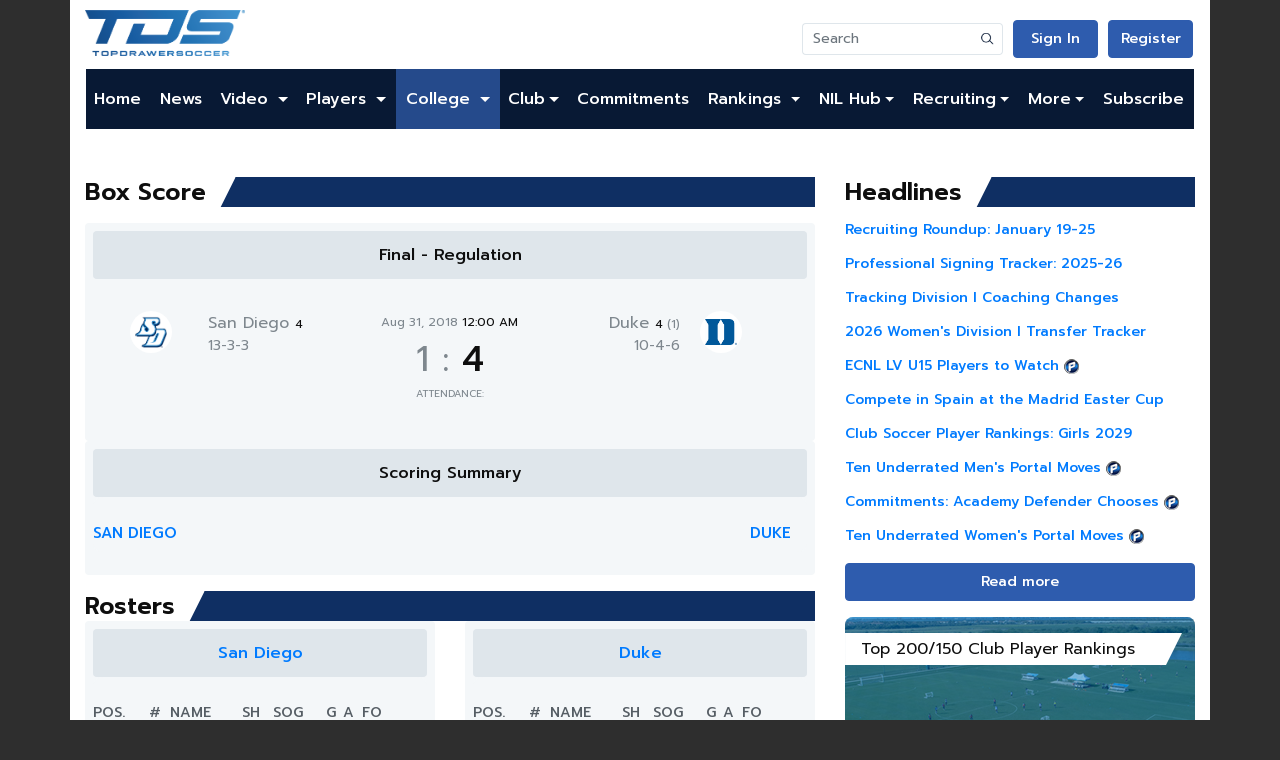

--- FILE ---
content_type: text/html; charset=utf-8
request_url: https://www.google.com/recaptcha/api2/aframe
body_size: 250
content:
<!DOCTYPE HTML><html><head><meta http-equiv="content-type" content="text/html; charset=UTF-8"></head><body><script nonce="4P1dI6xmLwPXzk2QlfHytw">/** Anti-fraud and anti-abuse applications only. See google.com/recaptcha */ try{var clients={'sodar':'https://pagead2.googlesyndication.com/pagead/sodar?'};window.addEventListener("message",function(a){try{if(a.source===window.parent){var b=JSON.parse(a.data);var c=clients[b['id']];if(c){var d=document.createElement('img');d.src=c+b['params']+'&rc='+(localStorage.getItem("rc::a")?sessionStorage.getItem("rc::b"):"");window.document.body.appendChild(d);sessionStorage.setItem("rc::e",parseInt(sessionStorage.getItem("rc::e")||0)+1);localStorage.setItem("rc::h",'1768892063241');}}}catch(b){}});window.parent.postMessage("_grecaptcha_ready", "*");}catch(b){}</script></body></html>

--- FILE ---
content_type: text/html; charset=UTF-8
request_url: https://ad.360yield.com/ul_cb/user_sync?rt=html&gdpr=&gdpr_consent=&us_privacy=&gpp=&gpp_sid=&r=https%3A%2F%2Fprebid-server.pbstck.com%2Fsetuid%3Fbidder%3Dimprovedigital%26gdpr%3D%26gdpr_consent%3D%26gpp%3D%26gpp_sid%3D%26f%3Db%26uid%3D%7BPUB_USER_ID%7D
body_size: 234
content:
    <img id="sync_improvedigital_tp_1768892064"
        style="border: none; overflow: hidden; margin: 0; padding: 0; width: 0; height: 0;"
        src="https://prebid-server.pbstck.com/setuid?bidder=improvedigital&gdpr=&gdpr_consent=&gpp=&gpp_sid=&f=b&uid=f0a3e2b9-ea43-4567-91cb-f00e2ed3b443">
    </img>


--- FILE ---
content_type: text/plain
request_url: https://rtb.openx.net/openrtbb/prebidjs
body_size: -85
content:
{"id":"4fd2ee6d-b742-454c-97a9-24783b66aa6f","nbr":0}

--- FILE ---
content_type: application/javascript; charset=utf-8
request_url: https://fundingchoicesmessages.google.com/f/AGSKWxXmknXJXFdeabMYQdtIBXydVb0N_8tlQTPaqOmJ5eTvYZdbm-NqxXblkT7he7bm8a6nHcK3XlzjUx9UliaBjDH9eP7cTtNxRxVvO4BbAJHR4T7g83e0zbIxpEPG6k-zSjvgKT4AfnBpDtWuOgdwkmiWK0s16gv6_S8DCgGdOUwA7Q-W3FWNUHyfC1zM/_/sl/assetlisting/?.468x80.-web-advert-_728-90./adkingpro-
body_size: -1291
content:
window['1e686f74-85bf-47a7-b5b7-9010fe976f15'] = true;